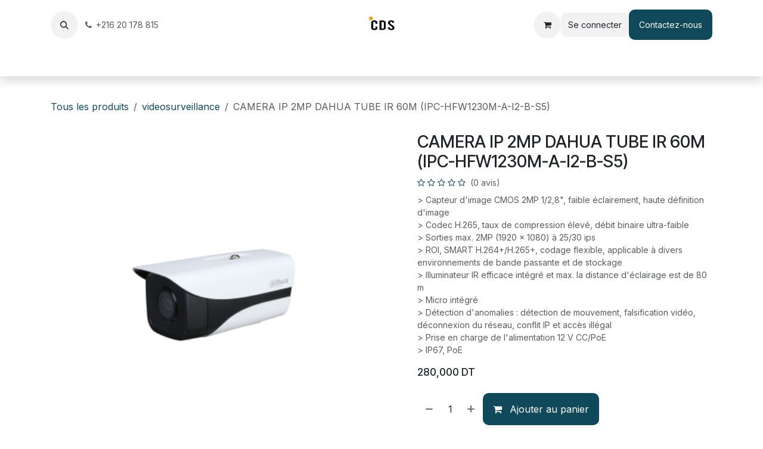

--- FILE ---
content_type: text/html; charset=utf-8
request_url: https://www.cdsecurity.tn/shop/ipc-hfw1230m-a-i2-b-s5-camera-ip-2mp-dahua-tube-ir-60m-ipc-hfw1230m-a-i2-b-s5-942
body_size: 11362
content:

        

<!DOCTYPE html>
<html lang="fr-FR" data-website-id="1" data-main-object="product.template(942,)">
    <head>
        <meta charset="utf-8"/>
        <meta http-equiv="X-UA-Compatible" content="IE=edge"/>
        <meta name="viewport" content="width=device-width, initial-scale=1"/>
        <meta name="generator" content="Odoo"/>
        <meta name="description" content="&gt; Capteur d&#39;image CMOS 2MP 1/2,8&#34;, faible éclairement, haute définition d&#39;image
&gt; Codec H.265, taux de compression élevé, débit binaire ultra-faible
&gt; Sorties max. 2MP (1920 × 1080) à 25/30 ips
&gt; ROI, SMART H.264+/H.265+, codage flexible, applicable à divers environnements de bande passante et de stockage
&gt; Illuminateur IR efficace intégré et max. la distance d&#39;éclairage est de 80 m
&gt; Micro intégré
&gt; Détection d&#39;anomalies : détection de mouvement, falsification vidéo, déconnexion du réseau, conflit IP et accès illégal
&gt; Prise en charge de l&#39;alimentation 12 V CC/PoE
&gt; IP67, PoE"/>
            
        <meta property="og:type" content="website"/>
        <meta property="og:title" content="CAMERA IP 2MP DAHUA TUBE IR 60M (IPC-HFW1230M-A-I2-B-S5)"/>
        <meta property="og:site_name" content="CDS Tunisie"/>
        <meta property="og:url" content="https://www.cdsecurity.tn/shop/ipc-hfw1230m-a-i2-b-s5-camera-ip-2mp-dahua-tube-ir-60m-ipc-hfw1230m-a-i2-b-s5-942"/>
        <meta property="og:image" content="https://www.cdsecurity.tn/web/image/product.template/942/image_1024?unique=118303d"/>
        <meta property="og:description" content="&gt; Capteur d&#39;image CMOS 2MP 1/2,8&#34;, faible éclairement, haute définition d&#39;image
&gt; Codec H.265, taux de compression élevé, débit binaire ultra-faible
&gt; Sorties max. 2MP (1920 × 1080) à 25/30 ips
&gt; ROI, SMART H.264+/H.265+, codage flexible, applicable à divers environnements de bande passante et de stockage
&gt; Illuminateur IR efficace intégré et max. la distance d&#39;éclairage est de 80 m
&gt; Micro intégré
&gt; Détection d&#39;anomalies : détection de mouvement, falsification vidéo, déconnexion du réseau, conflit IP et accès illégal
&gt; Prise en charge de l&#39;alimentation 12 V CC/PoE
&gt; IP67, PoE"/>
            
        <meta name="twitter:card" content="summary_large_image"/>
        <meta name="twitter:title" content="CAMERA IP 2MP DAHUA TUBE IR 60M (IPC-HFW1230M-A-I2-B-S5)"/>
        <meta name="twitter:image" content="https://www.cdsecurity.tn/web/image/product.template/942/image_1024?unique=118303d"/>
        <meta name="twitter:description" content="&gt; Capteur d&#39;image CMOS 2MP 1/2,8&#34;, faible éclairement, haute définition d&#39;image
&gt; Codec H.265, taux de compression élevé, débit binaire ultra-faible
&gt; Sorties max. 2MP (1920 × 1080) à 25/30 ips
&gt; ROI, SMART H.264+/H.265+, codage flexible, applicable à divers environnements de bande passante et de stockage
&gt; Illuminateur IR efficace intégré et max. la distance d&#39;éclairage est de 80 m
&gt; Micro intégré
&gt; Détection d&#39;anomalies : détection de mouvement, falsification vidéo, déconnexion du réseau, conflit IP et accès illégal
&gt; Prise en charge de l&#39;alimentation 12 V CC/PoE
&gt; IP67, PoE"/>
        
        <link rel="canonical" href="https://www.cdsecurity.tn/shop/ipc-hfw1230m-a-i2-b-s5-camera-ip-2mp-dahua-tube-ir-60m-ipc-hfw1230m-a-i2-b-s5-942"/>
        
        <link rel="preconnect" href="https://fonts.gstatic.com/" crossorigin=""/>
        <title>CAMERA IP 2MP DAHUA TUBE IR 60M (IPC-HFW1230M-A-I2-B-S5) | CDS Tunisie</title>
        <link type="image/x-icon" rel="shortcut icon" href="/web/image/website/1/favicon?unique=1ac0806"/>
        <link rel="preload" href="/web/static/src/libs/fontawesome/fonts/fontawesome-webfont.woff2?v=4.7.0" as="font" crossorigin=""/>
        <link type="text/css" rel="stylesheet" href="/web/assets/1/06da4b4/web.assets_frontend.min.css"/>
        <script id="web.layout.odooscript" type="text/javascript">
            var odoo = {
                csrf_token: "410d363f6ccb7e4c32f962fe34115eb649a58c24o1800599473",
                debug: "",
            };
        </script>
        <script type="text/javascript">
            odoo.__session_info__ = {"is_admin": false, "is_system": false, "is_public": true, "is_internal_user": false, "is_website_user": true, "uid": null, "registry_hash": "664b4e51b0db3d4b1d8e55691baba13db1bf901e4499cf1b21bd2b614c5d2867", "is_frontend": true, "profile_session": null, "profile_collectors": null, "profile_params": null, "show_effect": true, "currencies": {"1": {"name": "EUR", "symbol": "\u20ac", "position": "after", "digits": [69, 2]}, "134": {"name": "TND", "symbol": "DT", "position": "after", "digits": [69, 3]}, "2": {"name": "USD", "symbol": "$", "position": "before", "digits": [69, 2]}}, "quick_login": true, "bundle_params": {"lang": "fr_FR", "website_id": 1}, "test_mode": false, "websocket_worker_version": "19.0-2", "translationURL": "/website/translations", "geoip_country_code": "US", "geoip_phone_code": 1, "lang_url_code": "fr", "add_to_cart_action": "stay"};
            if (!/(^|;\s)tz=/.test(document.cookie)) {
                const userTZ = Intl.DateTimeFormat().resolvedOptions().timeZone;
                document.cookie = `tz=${userTZ}; path=/`;
            }
        </script>
        <script type="text/javascript" defer="defer" src="/web/assets/1/2a8d0c0/web.assets_frontend_minimal.min.js" onerror="__odooAssetError=1"></script>
        <script type="text/javascript" data-src="/web/assets/1/a1c8ab2/web.assets_frontend_lazy.min.js" onerror="__odooAssetError=1"></script>
        
            <script id="tracking_code" async="async" src="https://www.googletagmanager.com/gtag/js?id=UA-199828568-1"></script>
            <script id="tracking_code_config">
                window.dataLayer = window.dataLayer || [];
                function gtag(){dataLayer.push(arguments);}
                gtag('consent', 'default', {
                    'ad_storage': 'denied',
                    'ad_user_data': 'denied',
                    'ad_personalization': 'denied',
                    'analytics_storage': 'denied',
                });
                gtag('js', new Date());
                gtag('config', 'UA-199828568-1');
                function allConsentsGranted() {
                    gtag('consent', 'update', {
                        'ad_storage': 'granted',
                        'ad_user_data': 'granted',
                        'ad_personalization': 'granted',
                        'analytics_storage': 'granted',
                    });
                }
                    allConsentsGranted();
            </script>
            <script id="plausible_script" name="plausible" defer="defer" data-domain="protecharab.odoo.com" src="https://download.odoo.com/js/plausi_saas.js"></script>
            
            <script type="application/ld+json">
{
    "@context": "http://schema.org",
    "@type": "Organization",
    "name": "CDS Tunisie",
    "logo": "https://www.cdsecurity.tn/logo.png?company=1",
    "url": "https://www.cdsecurity.tn"
}
            </script>

             
            <script type="application/ld+json">[
  {
    "@context": "https://schema.org",
    "@type": "Product",
    "name": "CAMERA IP 2MP DAHUA TUBE IR 60M (IPC-HFW1230M-A-I2-B-S5)",
    "url": "https://www.cdsecurity.tn/shop/ipc-hfw1230m-a-i2-b-s5-camera-ip-2mp-dahua-tube-ir-60m-ipc-hfw1230m-a-i2-b-s5-942?attribute_values=17",
    "image": "https://www.cdsecurity.tn/web/image/product.product/672/image_1920?unique=118303d",
    "offers": {
      "@type": "Offer",
      "price": 280.0,
      "priceCurrency": "TND"
    },
    "description": "\u003e Capteur d'image CMOS 2MP 1/2,8\", faible \u00e9clairement, haute d\u00e9finition d'image\n\u003e Codec H.265, taux de compression \u00e9lev\u00e9, d\u00e9bit binaire ultra-faible\n\u003e Sorties max. 2MP (1920 \u00d7 1080) \u00e0 25/30 ips\n\u003e ROI, SMART H.264+/H.265+, codage flexible, applicable \u00e0 divers environnements de bande passante et de stockage\n\u003e Illuminateur IR efficace int\u00e9gr\u00e9 et max. la distance d'\u00e9clairage est de 80 m\n\u003e Micro int\u00e9gr\u00e9\n\u003e D\u00e9tection d'anomalies : d\u00e9tection de mouvement, falsification vid\u00e9o, d\u00e9connexion du r\u00e9seau, conflit IP et acc\u00e8s ill\u00e9gal\n\u003e Prise en charge de l'alimentation 12 V CC/PoE\n\u003e IP67, PoE"
  },
  {
    "@context": "https://schema.org",
    "@type": "BreadcrumbList",
    "itemListElement": [
      {
        "@type": "ListItem",
        "position": 1,
        "name": "All Products",
        "item": "https://www.cdsecurity.tn/shop"
      },
      {
        "@type": "ListItem",
        "position": 2,
        "name": "videosurveillance",
        "item": "https://www.cdsecurity.tn/shop/category/videosurveillance-1"
      },
      {
        "@type": "ListItem",
        "position": 3,
        "name": "CAMERA IP 2MP DAHUA TUBE IR 60M (IPC-HFW1230M-A-I2-B-S5)"
      }
    ]
  }
]</script>
        <meta name="google-site-verification" content="vNYR0K4PfM5zQO7PZnel8R-5VLywAwhWADz0z6oTmIg" />
<!-- Global site tag (gtag.js) - Google Analytics -->
<script async src="https://www.googletagmanager.com/gtag/js?id=G-Q52961FHSK"></script>
<script>
  window.dataLayer = window.dataLayer || [];
  function gtag(){dataLayer.push(arguments);}
  gtag('js', new Date());

  gtag('config', 'G-Q52961FHSK');
</script>
<meta name="msvalidate.01" content="6AD5FE618AA219D7F0E92BBBE2B4C976" />
    </head>
    <body>
        



        <div id="wrapwrap" class="   ">
            <a class="o_skip_to_content btn btn-primary rounded-0 visually-hidden-focusable position-absolute start-0" href="#wrap">Se rendre au contenu</a>
                <header id="top" data-anchor="true" data-name="Header" data-extra-items-toggle-aria-label="Bouton d&#39;éléments supplémentaires" class="   o_header_fixed" style=" ">
    <nav data-name="Navbar" aria-label="Main" class="navbar navbar-expand-lg navbar-light o_colored_level o_cc d-none d-lg-block pt-3 shadow-sm ">
        

            <div id="o_main_nav" class="o_main_nav flex-wrap container">
                <div class="o_header_hide_on_scroll d-grid align-items-center w-100 o_grid_header_3_cols pb-3">
                    <ul class="navbar-nav align-items-center gap-1">
                        
        <li class="">
                <div class="modal fade css_editable_mode_hidden" id="o_search_modal" aria-hidden="true" tabindex="-1">
                    <div class="modal-dialog modal-lg pt-5">
                        <div class="modal-content mt-5">
    <form method="get" class="o_searchbar_form s_searchbar_input " action="/website/search" data-snippet="s_searchbar_input">
            <div role="search" class="input-group input-group-lg">
        <input type="search" name="search" class="search-query form-control oe_search_box border border-end-0 p-3 border-0 bg-light" placeholder="Recherche…" data-search-type="all" data-limit="5" data-display-image="true" data-display-description="true" data-display-extra-link="true" data-display-detail="true" data-order-by="name asc"/>
        <button type="submit" aria-label="Rechercher" title="Rechercher" class="btn oe_search_button border border-start-0 px-4 bg-o-color-4">
            <i class="oi oi-search"></i>
        </button>
    </div>

            <input name="order" type="hidden" class="o_search_order_by oe_unremovable" value="name asc"/>
            
        </form>
                        </div>
                    </div>
                </div>
                <a data-bs-target="#o_search_modal" data-bs-toggle="modal" role="button" title="Rechercher" href="#" class="btn rounded-circle p-1 lh-1 o_navlink_background text-reset o_not_editable">
                    <i class="oi oi-search fa-stack lh-lg"></i>
                </a>
        </li>
                        
                        
        <li class="">
                <div data-name="Text" class="s_text_block ">
                    <a href="tel://+216 20 178 815" class="nav-link o_nav-link_secondary p-2" data-bs-original-title="" title="">
                        <i class="fa fa-1x fa-fw fa-phone me-1"></i>+216 20 178 815</a>
                </div>
        </li>
                    </ul>
                    
    <a data-name="Navbar Logo" href="/" class="navbar-brand logo mx-auto mw-100">
            
            <span role="img" aria-label="Logo of CDS Tunisie" title="CDS Tunisie"><img src="/web/image/website/1/logo/CDS%20Tunisie?unique=1ac0806" class="img img-fluid" width="95" height="40" alt="CDS Tunisie" loading="lazy"/></span>
        </a>
    
                    <ul class="navbar-nav align-items-center gap-1 flex-wrap justify-content-end ms-auto">
                        
        <li class=" divider d-none"></li> 
        <li class="o_wsale_my_cart  ">
            <a href="/shop/cart" aria-label="Panier eCommerce" class="o_navlink_background btn position-relative rounded-circle p-1 text-reset">
                <div class="">
                    <i class="fa fa-shopping-cart fa-stack"></i>
                    <sup class="my_cart_quantity badge bg-primary position-absolute top-0 end-0 mt-n1 me-n1 rounded-pill d-none">0</sup>
                </div>
            </a>
        </li>
            <li class=" o_no_autohide_item">
                <a href="/web/login" class="o_navlink_background btn border-0 text-reset">Se connecter</a>
            </li>
                        
                        
                        
        <li class="">
            <div class="oe_structure oe_structure_solo ">
                <section class="oe_unremovable oe_unmovable s_text_block" data-snippet="s_text_block" data-name="Text">
                    <div class="container">
                        <a href="/contactus" class="oe_unremovable btn btn-primary btn_cta">Contactez-nous</a>
                    </div>
                </section>
            </div>
        </li>
                    </ul>
                </div>
    <div class="d-flex w-100 justify-content-start">
        
                    
    <ul role="menu" id="top_menu" class="nav navbar-nav top_menu o_menu_loading  pb-0 ">
        
                        

    <li role="presentation" class="nav-item ">
        <a role="menuitem" href="/" class="nav-link ">
            <span>Accueil</span>
        </a>
    </li>

    <li role="presentation" class="nav-item ">
        <a role="menuitem" href="/shop/category/reconditionne-occasion-56" class="nav-link ">
            <span>Reconditionné &amp; Occasion Certifiés</span>
        </a>
    </li>

    <li role="presentation" class="nav-item ">
        <a role="menuitem" href="https://www.cdsecurity.tn/shop/category/videosurveillance-1" class="nav-link ">
            <span>videosurveillance</span>
        </a>
    </li>

    <li role="presentation" class="nav-item ">
        <a role="menuitem" href="https://www.cdsecurity.tn/shop/category/systeme-d-alarme-9" class="nav-link ">
            <span>Systéme d&#39;alarme</span>
        </a>
    </li>

    <li role="presentation" class="nav-item ">
        <a role="menuitem" href="https://www.cdsecurity.tn/shop/category/detection-incendie-21" class="nav-link ">
            <span>Détection incendie</span>
        </a>
    </li>

    <li role="presentation" class="nav-item ">
        <a role="menuitem" href="/shop/category/controle-d-acces-et-pointage-17" class="nav-link ">
            <span>Contrôle d&#39;accès et pointage</span>
        </a>
    </li>

    <li role="presentation" class="nav-item ">
        <a role="menuitem" href="/shop/category/interphone-videophone-35" class="nav-link ">
            <span>Interphone &amp; Vidéophone</span>
        </a>
    </li>

    <li role="presentation" class="nav-item ">
        <a role="menuitem" href="/shop/category/cable-adaptateur-8" class="nav-link ">
            <span>Câble &amp; Adaptateur</span>
        </a>
    </li>

    <li role="presentation" class="nav-item ">
        <a role="menuitem" href="/shop/category/stockage-11" class="nav-link ">
            <span>Stockage</span>
        </a>
    </li>

    <li role="presentation" class="nav-item ">
        <a role="menuitem" href="/shop/category/accessoire-12" class="nav-link ">
            <span>Accessoire</span>
        </a>
    </li>

    <li role="presentation" class="nav-item ">
        <a role="menuitem" href="/shop/category/telephonie-voip-20" class="nav-link ">
            <span>Téléphone IP</span>
        </a>
    </li>

    <li role="presentation" class="nav-item ">
        <a role="menuitem" href="/shop/category/materiel-pos-29" class="nav-link ">
            <span>Matériel POS</span>
        </a>
    </li>

    <li role="presentation" class="nav-item ">
        <a role="menuitem" href="/services" class="nav-link ">
            <span>Services</span>
        </a>
    </li>

    <li role="presentation" class="nav-item ">
        <a role="menuitem" href="/contactus" class="nav-link ">
            <span>Contactez-nous</span>
        </a>
    </li>

    <li role="presentation" class="nav-item ">
        <a role="menuitem" href="/a-propos-de" class="nav-link ">
            <span>À propos de</span>
        </a>
    </li>
                    
    </ul>
                
    </div>
            </div>
        
    </nav>

    <nav data-name="Navbar" aria-label="Mobile" class="navbar  navbar-light o_colored_level o_cc o_header_mobile d-block d-lg-none shadow-sm ">
        

        <div class="o_main_nav container flex-wrap justify-content-between">
            <div class="d-flex flex-grow-1">
                
    <a data-name="Navbar Logo" href="/" class="navbar-brand logo ">
            
            <span role="img" aria-label="Logo of CDS Tunisie" title="CDS Tunisie"><img src="/web/image/website/1/logo/CDS%20Tunisie?unique=1ac0806" class="img img-fluid" width="95" height="40" alt="CDS Tunisie" loading="lazy"/></span>
        </a>
    
                <ul class="o_header_mobile_buttons_wrap navbar-nav d-flex flex-row align-items-center gap-2 mb-0 ms-auto">
        <li class=" divider d-none"></li> 
        <li class="o_wsale_my_cart  ">
            <a href="/shop/cart" aria-label="Panier eCommerce" class="o_navlink_background_hover btn position-relative rounded-circle border-0 p-1 text-reset">
                <div class="">
                    <i class="fa fa-shopping-cart fa-stack"></i>
                    <sup class="my_cart_quantity badge bg-primary position-absolute top-0 end-0 mt-n1 me-n1 rounded-pill d-none">0</sup>
                </div>
            </a>
        </li></ul>
            </div>
            <button class="nav-link btn p-2 o_not_editable" type="button" data-bs-toggle="offcanvas" data-bs-target="#top_menu_collapse_mobile" aria-controls="top_menu_collapse_mobile" aria-expanded="false" aria-label="Basculer la navigation">
                <span class="navbar-toggler-icon"></span>
            </button>
            <div id="top_menu_collapse_mobile" class="offcanvas offcanvas-end o_navbar_mobile">
                <div class="offcanvas-header justify-content-end o_not_editable">
                    <button type="button" class="nav-link btn-close" data-bs-dismiss="offcanvas" aria-label="Fermer"></button>
                </div>
                <div class="offcanvas-body d-flex flex-column justify-content-between h-100 w-100 pt-0">
                    <ul class="navbar-nav">
                        
        <li class="">
    <form method="get" class="o_searchbar_form s_searchbar_input " action="/website/search" data-snippet="s_searchbar_input">
            <div role="search" class="input-group mb-3">
        <input type="search" name="search" class="search-query form-control oe_search_box rounded-start-pill text-bg-light ps-3 border-0 bg-light" placeholder="Recherche…" data-search-type="all" data-limit="0" data-display-image="true" data-display-description="true" data-display-extra-link="true" data-display-detail="true" data-order-by="name asc"/>
        <button type="submit" aria-label="Rechercher" title="Rechercher" class="btn oe_search_button rounded-end-pill bg-o-color-3 pe-3">
            <i class="oi oi-search"></i>
        </button>
    </div>

            <input name="order" type="hidden" class="o_search_order_by oe_unremovable" value="name asc"/>
            
        </form>
        </li>
                        
                        <li>
    <ul role="menu" class="nav navbar-nav top_menu  o_mega_menu_is_offcanvas mx-n3  ">
        
                                

    <li role="presentation" class="nav-item border-top  px-0">
        <a role="menuitem" href="/" class="nav-link p-3 text-wrap ">
            <span>Accueil</span>
        </a>
    </li>

    <li role="presentation" class="nav-item border-top  px-0">
        <a role="menuitem" href="/shop/category/reconditionne-occasion-56" class="nav-link p-3 text-wrap ">
            <span>Reconditionné &amp; Occasion Certifiés</span>
        </a>
    </li>

    <li role="presentation" class="nav-item border-top  px-0">
        <a role="menuitem" href="https://www.cdsecurity.tn/shop/category/videosurveillance-1" class="nav-link p-3 text-wrap ">
            <span>videosurveillance</span>
        </a>
    </li>

    <li role="presentation" class="nav-item border-top  px-0">
        <a role="menuitem" href="https://www.cdsecurity.tn/shop/category/systeme-d-alarme-9" class="nav-link p-3 text-wrap ">
            <span>Systéme d&#39;alarme</span>
        </a>
    </li>

    <li role="presentation" class="nav-item border-top  px-0">
        <a role="menuitem" href="https://www.cdsecurity.tn/shop/category/detection-incendie-21" class="nav-link p-3 text-wrap ">
            <span>Détection incendie</span>
        </a>
    </li>

    <li role="presentation" class="nav-item border-top  px-0">
        <a role="menuitem" href="/shop/category/controle-d-acces-et-pointage-17" class="nav-link p-3 text-wrap ">
            <span>Contrôle d&#39;accès et pointage</span>
        </a>
    </li>

    <li role="presentation" class="nav-item border-top  px-0">
        <a role="menuitem" href="/shop/category/interphone-videophone-35" class="nav-link p-3 text-wrap ">
            <span>Interphone &amp; Vidéophone</span>
        </a>
    </li>

    <li role="presentation" class="nav-item border-top  px-0">
        <a role="menuitem" href="/shop/category/cable-adaptateur-8" class="nav-link p-3 text-wrap ">
            <span>Câble &amp; Adaptateur</span>
        </a>
    </li>

    <li role="presentation" class="nav-item border-top  px-0">
        <a role="menuitem" href="/shop/category/stockage-11" class="nav-link p-3 text-wrap ">
            <span>Stockage</span>
        </a>
    </li>

    <li role="presentation" class="nav-item border-top  px-0">
        <a role="menuitem" href="/shop/category/accessoire-12" class="nav-link p-3 text-wrap ">
            <span>Accessoire</span>
        </a>
    </li>

    <li role="presentation" class="nav-item border-top  px-0">
        <a role="menuitem" href="/shop/category/telephonie-voip-20" class="nav-link p-3 text-wrap ">
            <span>Téléphone IP</span>
        </a>
    </li>

    <li role="presentation" class="nav-item border-top  px-0">
        <a role="menuitem" href="/shop/category/materiel-pos-29" class="nav-link p-3 text-wrap ">
            <span>Matériel POS</span>
        </a>
    </li>

    <li role="presentation" class="nav-item border-top  px-0">
        <a role="menuitem" href="/services" class="nav-link p-3 text-wrap ">
            <span>Services</span>
        </a>
    </li>

    <li role="presentation" class="nav-item border-top  px-0">
        <a role="menuitem" href="/contactus" class="nav-link p-3 text-wrap ">
            <span>Contactez-nous</span>
        </a>
    </li>

    <li role="presentation" class="nav-item border-top border-bottom px-0">
        <a role="menuitem" href="/a-propos-de" class="nav-link p-3 text-wrap ">
            <span>À propos de</span>
        </a>
    </li>
                            
    </ul>
                        </li>
                        
        <li class="">
                <div data-name="Text" class="s_text_block mt-2">
                    <a href="tel://+216 20 178 815" class="nav-link o_nav-link_secondary p-2" data-bs-original-title="" title="">
                        <i class="fa fa-1x fa-fw fa-phone me-1"></i>+216 20 178 815</a>
                </div>
        </li>
                        
                    </ul>
                    <ul class="navbar-nav gap-2 mt-3 w-100">
                        
                        
            <li class=" o_no_autohide_item">
                <a href="/web/login" class="nav-link o_nav_link_btn w-100 border text-center">Se connecter</a>
            </li>
                        
                        
        <li class="">
            <div class="oe_structure oe_structure_solo ">
                <section class="oe_unremovable oe_unmovable s_text_block" data-snippet="s_text_block" data-name="Text">
                    <div class="container">
                        <a href="/contactus" class="oe_unremovable btn btn-primary btn_cta w-100">Contactez-nous</a>
                    </div>
                </section>
            </div>
        </li>
                    </ul>
                </div>
            </div>
        </div>
    
    </nav>
    </header>
                <main>
                    
            <div id="wrap" class="js_sale o_wsale_product_page ecom-zoomable" data-ecom-zoom-click="1">
                <div class="oe_structure oe_empty oe_structure_not_nearest" id="oe_structure_website_sale_product_1" data-editor-message="DÉPOSEZ DES BLOCS DE CONSTRUCTION ICI POUR LES RENDRE DISPONIBLES POUR TOUS LES PRODUITS"></div>
                <section id="product_detail" class="oe_website_sale mt-1 mt-lg-2 mb-5  o_wsale_container_lg container-lg o_wsale_product_page_opt_image_width_50_pc o_wsale_product_page_opt_image_ratio_auto o_wsale_product_page_opt_image_ratio_mobile_auto o_wsale_product_page_opt_image_radius_none o_wsale_product_page_opt_separators" data-image-ratio="auto" data-view-track="1">
                    <div class="o_wsale_content_contained container d-flex flex-wrap align-items-center py-3">
                        <div class="d-flex align-items-center flex-grow-1">
                            <ol class="o_wsale_breadcrumb breadcrumb m-0 p-0">
                                <li class="breadcrumb-item d-none d-lg-inline-block">
                                    <a href="/shop">
        <span placeholder="All products">Tous les produits</span>
                                    </a>
                                </li>
                                    <li class="breadcrumb-item d-none d-lg-inline-block">
                                        <a class="py-2 py-lg-0" href="/shop/category/videosurveillance-1">
                                            <i class="oi oi-chevron-left d-lg-none me-1" role="img"></i>
                                            videosurveillance
                                        </a>
                                    </li>
                                <li class="breadcrumb-item d-none d-lg-inline-block active">
                                    <span>CAMERA IP 2MP DAHUA TUBE IR 60M (IPC-HFW1230M-A-I2-B-S5)</span>
                                </li>
                                <li class="breadcrumb-item d-lg-none">
                                    <a href="/shop/category/videosurveillance-1">
                                        <i class="oi oi-chevron-left me-2" role="img"></i>
                                        videosurveillance
                                    </a>
                                </li>
                            </ol>
                            <div class="d-flex d-md-none gap-2 ms-auto">
        <div class="o_pricelist_dropdown dropdown d-none">
            <a role="button" href="#" data-bs-toggle="dropdown" class="dropdown-toggle btn px-2">
                <small class="d-none d-md-inline opacity-75">Liste de prix:</small>
                <span class="d-none d-md-inline"> - </span>
                <span class="d-md-none">Liste de prix</span>
            </a>
            <div class="dropdown-menu" role="menu">
            </div>
        </div>
                                <a data-bs-target="#o_wsale_product_search_modal" data-bs-toggle="modal" role="button" title="Chercher des produits" href="#" class="o_wsale_product_search_mobile_btn o_not_editable btn btn-light d-none">
                                    <i class="oi oi-search" role="presentation"></i>
                                </a>
                            </div>
                        </div>
                        <div class="o_wsale_product_top_bar_desktop d-none d-md-inline-flex flex-wrap gap-2 w-auto mb-lg-auto">
        <div class="o_pricelist_dropdown dropdown d-none">
            <a role="button" href="#" data-bs-toggle="dropdown" class="dropdown-toggle btn px-2">
                <small class="d-none d-md-inline opacity-75">Liste de prix:</small>
                <span class="d-none d-md-inline"> - </span>
                <span class="d-md-none">Liste de prix</span>
            </a>
            <div class="dropdown-menu" role="menu">
            </div>
        </div>
                        </div>
                    </div>
                    <div id="product_detail_main" data-name="Product Page" class="row align-items-lg-start " data-image_layout="carousel">
                        <div class="o_wsale_product_images col o_wsale_sticky_object" data-image-amount="1">
        <div id="o-carousel-product" class=" carousel slide mb-3 overflow-hidden" data-name="Carrousel de produits">
            <div class="o_carousel_product_outer carousel-outer position-relative d-flex align-items-center w-100 overflow-hidden">
                <div class="carousel-inner h-100">
                        <div class="carousel-item h-100 w-100 text-center active">
        <span class="o_ribbons o_not_editable  z-1" style=""></span>
        <div class="position-relative d-inline-flex overflow-hidden m-auto h-100 w-100">
            <span name="o_img_with_max_suggested_width" class="o_product_detail_img_wrapper d-flex align-items-start justify-content-center h-100 w-100 oe_unmovable"><img src="/web/image/product.product/672/image_1024/%5BIPC-HFW1230M-A-I2-B-S5%5D%20CAMERA%20IP%202MP%20DAHUA%20TUBE%20IR%2060M%20%28IPC-HFW1230M-A-I2-B-S5%29?unique=118303d" class="img img-fluid oe_unmovable product_detail_img h-100 w-100" alt="CAMERA IP 2MP DAHUA TUBE IR 60M (IPC-HFW1230M-A-I2-B-S5)" loading="lazy"/></span>

        </div>
                        </div>
                </div>
            </div>
        </div>
                        </div>
                        <div id="product_details" class="position-relative position-lg-sticky o_wsale_sticky_object col">
                            <div id="o_wsale_product_details_content" class="js_product js_main_product o_wsale_content_contained container">

                                

                                <form>
                                    
        <div class="o_wsale_product_details_content_section o_wsale_product_details_content_section_title ">
            
            <h1 class="h3 ">CAMERA IP 2MP DAHUA TUBE IR 60M (IPC-HFW1230M-A-I2-B-S5)</h1>
                <a href="#o_product_page_reviews" class="o_product_page_reviews_link d-block mb-2 text-decoration-none">
        <div class="o_website_rating_static">
                    <i class="fa fa-star-o" role="img"></i>
                    <i class="fa fa-star-o" role="img"></i>
                    <i class="fa fa-star-o" role="img"></i>
                    <i class="fa fa-star-o" role="img"></i>
                    <i class="fa fa-star-o" role="img"></i>
                <small class="text-muted ms-1">
                    (0 avis)
                </small>
        </div>
                </a>
            <div placeholder="Une description détaillée et formatée pour promouvoir votre produit sur cette page. Utilisez &#39;/&#39; pour découvrir d&#39;autres fonctionnalités." class="oe_structure mb-3 text-muted"><p>&gt; Capteur d'image CMOS 2MP 1/2,8", faible éclairement, haute définition d'image<br>&gt; Codec H.265, taux de compression élevé, débit binaire ultra-faible<br>&gt; Sorties max. 2MP (1920 × 1080) à 25/30 ips<br>&gt; ROI, SMART H.264+/H.265+, codage flexible, applicable à divers environnements de bande passante et de stockage<br>&gt; Illuminateur IR efficace intégré et max. la distance d'éclairage est de 80 m<br>&gt; Micro intégré<br>&gt; Détection d'anomalies : détection de mouvement, falsification vidéo, déconnexion du réseau, conflit IP et accès illégal<br>&gt; Prise en charge de l'alimentation 12 V CC/PoE<br>&gt; IP67, PoE</p></div>
        <div class="o_product_tags o_field_tags ">
        </div>
        </div>

                                    <div class="o_wsale_product_details_content_section o_wsale_product_details_content_section_price mb-4">
        <div name="product_price" class="product_price d-inline-block">
            <div name="product_price_container" class="css_editable_mode_hidden d-flex align-items-baseline justify-content-end gap-2 flex-wrap h5 mb-0 text-wrap">
                <span class="oe_price" style="white-space: nowrap;" data-oe-type="monetary" data-oe-expression="combination_info[&#39;price&#39;]"><span class="oe_currency_value">280,000</span> DT</span>
                <span style="text-decoration: line-through; white-space: nowrap;" name="product_list_price" class="text-muted oe_default_price mb-0 h6 d-none" data-oe-type="monetary" data-oe-expression="combination_info[&#39;list_price&#39;]"><span class="oe_currency_value">280,000</span> DT</span>
            </div>
        </div>
        <div id="product_unavailable" class="d-none">
            <br/>
        </div>
                                    </div>

                                    <input type="hidden" name="csrf_token" value="410d363f6ccb7e4c32f962fe34115eb649a58c24o1800599473"/>

                                    
                                        <input type="hidden" class="o_not_editable product_id" name="product_id" value="672"/>
                                        <input type="hidden" class="o_not_editable product_template_id" name="product_template_id" value="942"/>
                                        <input type="hidden" class="product_category_id" name="product_category_id" value="1"/>
                                        <input type="hidden" name="product_type" value="consu"/>
                                        <div class="o_wsale_product_details_content_section o_wsale_product_details_content_section_attributes mb-4 ">
        <ul class="o_wsale_product_page_variants d-flex flex-column gap-4 list-unstyled js_add_cart_variants flex-column d-none" data-attribute-exclusions="{&#34;exclusions&#34;: {&#34;73&#34;: []}, &#34;archived_combinations&#34;: [], &#34;parent_exclusions&#34;: {}, &#34;parent_combination&#34;: [], &#34;parent_product_name&#34;: null, &#34;mapped_attribute_names&#34;: {&#34;73&#34;: &#34;Marque: Dahua&#34;}}">

                
                <li name="variant_attribute" data-attribute-id="9" data-attribute-name="Marque" data-attribute-display-type="radio" class="variant_attribute d-none">

                    
                    <h6 class="attribute_name mb-2">
                        <span>Marque</span>
                    </h6>

                        <ul data-attribute-id="9" class="o_wsale_product_attribute d-flex flex-wrap gap-3 list-unstyled ">
                                <li class="js_attribute_value">
                                    <label class="col-form-label p-0">
                                        <div class="form-check cursor-pointer">
                                            <input type="radio" class="form-check-input js_variant_change always" checked="True" title="Dahua" name="ptal-67" value="73" data-attribute-value-id="17" data-value-id="73" data-value-name="Dahua" data-attribute-name="Marque"/>
                                            <div class="radio_input_value form-check-label">
                                                <span>Dahua</span>
                                            </div>
                                        </div>
                                    </label>
                                </li>
                        </ul>
                </li>
        </ul>
                                        </div>
                                    
                                    <div class="o_wsale_product_details_content_section o_wsale_product_details_content_section_cta mb-4">
        <div id="o_wsale_cta_wrapper" class="d-flex flex-wrap align-items-center gap-2 mb-4 w-100 w-lg-auto ">
            <div id="add_to_cart_wrap" class="d-flex flex-grow-1 flex-lg-grow-0 flex-wrap align-items-center gap-2 ">
                <a id="add_to_cart" role="button" href="#" data-animation-selector=".o_wsale_product_images" class="btn btn-primary js_check_product a-submit flex-grow-1" data-show-quantity="True">
                    <i class="fa fa-shopping-cart me-2"></i>
                    Ajouter au panier
                </a>
            <div contenteditable="false" class="css_quantity input-group d-inline-flex order-first align-middle border">
                <a class="css_quantity_minus btn btn-link pe-2 js_add_cart_json border-0" aria-label="Supprimer" title="Supprimer" name="remove_one" href="#">
                    <i class="oi oi-minus text-600"></i>
                </a>
                <input type="text" data-min="1" name="add_qty" class="form-control quantity text-center border-0" value="1"/>
                <a class="css_quantity_plus btn btn-link ps-2 js_add_cart_json border-0" aria-label="Ajouter" title="Ajouter" href="#">
                    <i class="oi oi-plus text-600"></i>
                </a>
            </div>
            </div>
            <div id="product_option_block" class="d-flex d-empty-none flex-wrap gap-2 w-100 w-sm-auto"></div>
        </div>
    <xpath expr="//div[@id=&#39;product_details&#39;]" position="inside">
        <p class="text-muted mb-0">
                <a href="/terms" class="text-muted"><u>Conditions générales</u></a><br/>
                Garantie&nbsp;<br/>
Expédition : 2-3 jours ouvrables
            </p>
    </xpath>
                                    </div>


                                    <div id="product_attributes_simple" class="o_wsale_product_details_content_section o_wsale_product_details_content_section_specs mb-4">
                                        <table class="table table-sm text-muted ">
                                                <tr>
                                                    <td>
                                                        <span>Marque</span>:
                                                            <span>Dahua</span>
                                                    </td>
                                                </tr>
                                        </table>
                                    </div>
                                </form>
                            </div>
                        </div>
                    </div>
                </section>
                
                <div class="oe_structure oe_empty oe_structure_not_nearest mt16" id="oe_structure_website_sale_product_2" data-editor-message="DÉPOSEZ DES BLOCS DE CONSTRUCTION ICI POUR LES RENDRE DISPONIBLES POUR TOUS LES PRODUITS"></div>
            </div>
            <div id="o_wsale_product_search_modal" class="modal fade css_editable_mode_hidden" aria-hidden="true" tabindex="-1">
                <div class="modal-dialog modal-lg pt-5">
                    <div class="modal-content mt-5 bg-transparent border-0">
                        <div class="o_container_small">
    <form method="get" class="o_searchbar_form s_searchbar_input " data-snippet="s_searchbar_input">
            <div role="search" class="input-group input-group rounded o_cc o_cc1 mb-1">
        <input type="search" name="search" class="search-query form-control oe_search_box border-0 p-3 " placeholder="Chercher dans videosurveillance" data-search-type="products" data-limit="5" data-display-image="true" data-display-description="true" data-display-extra-link="true" data-display-detail="true" data-order-by="name asc"/>
        <button type="submit" aria-label="Rechercher" title="Rechercher" class="btn oe_search_button px-4">
            <i class="oi oi-search"></i>
        </button>
    </div>

            <input name="order" type="hidden" class="o_search_order_by oe_unremovable" value="name asc"/>
            
                            
        </form>
                        </div>
                    </div>
                </div>
            </div>
        
        <div id="o_shared_blocks" class="oe_unremovable"></div>
                </main>
                <footer id="bottom" data-anchor="true" data-name="Footer" class="o_footer o_colored_level o_cc ">
                    <div id="footer" class="oe_structure oe_structure_solo">
      <section class="s_text_block pb0 pt0" data-snippet="s_text_block" data-name="Text" style="background-image: none;" id="Liens-utiles" data-anchor="true">
        <div class="container">
          <div class="row">
            <div class="col-lg-2 pt24 pb24 o_colored_level">
              <h5 class="mb-3">Liens utiles</h5>
              <ul class="list-unstyled">
                <li>
                  <a href="/shop" data-bs-original-title="" title="">Accueil</a>
                </li>
                <li>
                  <a href="/a-propos-de" data-bs-original-title="" title="">À propos</a>
                </li>
                <li>
                  <a href="/" data-bs-original-title="" title="">Articles</a>
                </li>
                <li>
                  <a href="/services" data-bs-original-title="" title="" aria-describedby="tooltip939088">Interventions</a>
                </li>
                <li>
                  <a href="/contactus" data-bs-original-title="" title="">Contactez-nous</a></li><li><font style="color: rgb(35, 163, 198);"><strong><a href="/incendie">Incendie</a></strong></font></li>
              </ul>
            </div>
            <div class="col-lg-5 pt24 pb24 o_colored_level">
              <h5 class="mb-3">À propos</h5>
              <p>
<strong>CDS : Votre spécialiste de la vente et de l'installation en Tunisie</strong></p><p>Expert en vente et installation de systèmes de vidéosurveillance, alarmes, contrôle d'accès et détection incendie, CDS vous propose le plus grand choix de produits au meilleur prix en Tunisie. Découvrez nos solutions innovantes et adaptées à vos besoins pour garantir votre sécurité et votre confort.

</p>
            </div>
            <div id="connect" class="col-lg-4 offset-lg-1 pt24 pb24 o_colored_level">
              <h5 class="mb-3">Rejoignez-nous</h5>
              <ul class="list-unstyled">
                <li>
                  <i class="fa fa-comment fa-fw me-2"></i>
                  <a href="/contactus">Contactez-nous</a>
                </li>
                <li>
                  <i class="fa fa-envelope fa-fw me-2"></i>
                  <a href="mailto:cds.protech@gmail.com" data-bs-original-title="" title="">cds.protech@gmail.com</a>/ <a href="mailto:contact@cdsecurity.tn">contact@cdsecurity.tn</a></li>
                <li>
                  <i class="fa fa-phone fa-fw me-2" data-bs-original-title="" title="" aria-describedby="tooltip136149"></i>
                  <span class="o_force_ltr">
                    <a href="tel: +216 20 178 815" data-bs-original-title="" title="" aria-describedby="tooltip176758">+216 20 178 815</a>
                  </span>
                </li>
              </ul>
              <div class="s_share text-start" data-name="Social Media" data-bs-original-title="" title="" aria-describedby="tooltip139689">
                <h5 class="s_share_title d-none">Suivez-nous</h5>
                <a href="/website/social/facebook" class="s_share_facebook" target="_blank">
                  <i class="fa fa-facebook rounded-circle shadow-sm"></i>
                </a>
                <a href="/website/social/twitter" class="s_share_twitter" target="_blank">
                  <i class="fa fa-twitter rounded-circle shadow-sm"></i>
                </a>
                <a href="/website/social/linkedin" class="s_share_linkedin" target="_blank" data-bs-original-title="" title="">
                  <i class="fa fa-linkedin rounded-circle shadow-sm" data-bs-original-title="" title="" aria-describedby="tooltip904196"></i>
                </a>
                <a href="/" class="link-800 float-end">
                  <i class="fa fa-home rounded-circle shadow-sm" data-bs-original-title="" title="" aria-describedby="tooltip639489"></i>
                </a>
              </div>
            </div>
          </div>
        </div>
      </section>
    </div>
  <div class="o_footer_copyright o_colored_level o_cc" data-name="Copyright">
                        <div class="container py-3">
                            <div class="row row-gap-2">
                                <div class="col-sm text-center text-sm-start text-muted">
                                    <span class="o_footer_copyright_name mr-2">Copyright © CDS</span>
                                </div>
                                <div class="text-center o_not_editable small col-md mt-auto mb-0 text-md-end">
        <div class="o_brand_promotion">
        Généré par 
            <a target="_blank" class="badge text-bg-light" href="http://www.odoo.com?utm_source=db&amp;utm_medium=website">
                <img alt="Odoo" src="/web/static/img/odoo_logo_tiny.png" width="62" height="20" style="width: auto; height: 1em; vertical-align: baseline;" loading="lazy"/>
            </a>
        - 
                    Le #1 <a target="_blank" href="http://www.odoo.com/app/ecommerce?utm_source=db&amp;utm_medium=website">Open Source eCommerce</a>
                
        </div>
                                </div>
                            </div>
                        </div>
                    </div>
                </footer>
            </div>
        
        </body>
</html>